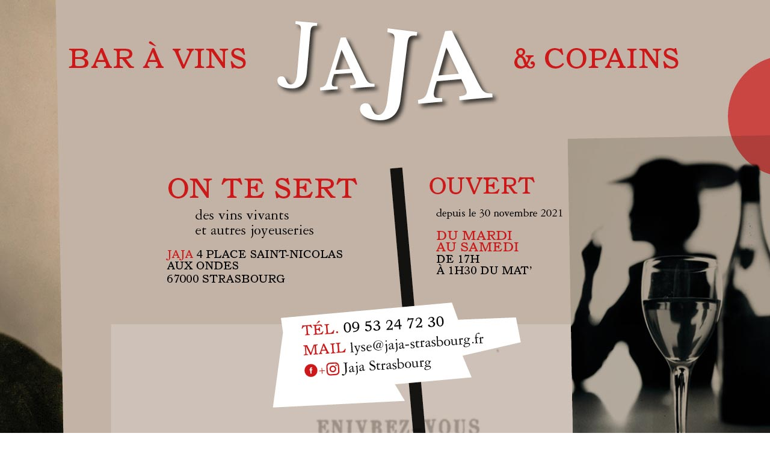

--- FILE ---
content_type: text/html; charset=UTF-8
request_url: http://jaja-strasbourg.fr/
body_size: 563
content:
<!DOCTYPE html PUBLIC "-//W3C//DTD XHTML 1.0 Transitional//FR"
   "http://www.w3.org/TR/xhtml1/DTD/xhtml1-transitional.dtd">
<html xmlns="http://www.w3.org/1999/xhtml" xml:lang="fr" lang="fr">
<head>
    <title>Jaja & Copains - Bar à vin - Strasbourg</title>
    <meta http-equiv="Content-Type" content="text/html; charset=utf-8"/>
    <link rel="shortcut icon" href="/favicon.ico" />
    <meta name="robots" content="noindex" />

<link href="https://cdn.jsdelivr.net/npm/bootstrap@5.0.2/dist/css/bootstrap.min.css" rel="stylesheet" integrity="sha384-EVSTQN3/azprG1Anm3QDgpJLIm9Nao0Yz1ztcQTwFspd3yD65VohhpuuCOmLASjC" crossorigin="anonymous">

</head>
<body>
    <img src="JAJA-site-desktop.jpg" class="w-100 d-none d-lg-block" >
	    <img src="JAJA-site-tablet.jpg" class="w-100 d-none d-md-block d-lg-none" >
	    <img src="JAJA-site-mobile.jpg" class="w-100 d-block d-md-none" >
</body>
</html>
